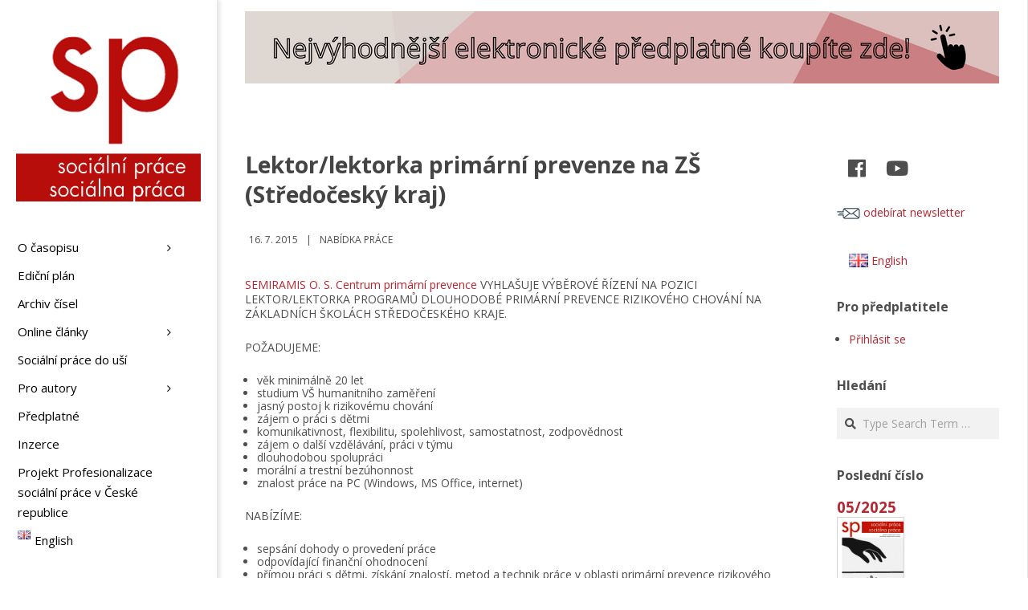

--- FILE ---
content_type: application/javascript
request_url: https://socialniprace.cz/wp-content/plugins/user-submitted-posts/resources/jquery.usp.core.js?ver=20250329
body_size: 2032
content:
/* 
	User Submitted Posts : Core JS : Version 2.0
	@ https://perishablepress.com/user-submitted-posts/
*/
jQuery(document).ready(function($) {
	
	$('.usp-callout-failure').addClass('usp-hidden').hide();
	$('#user-submitted-post').on('click', function(e) {
		if (usp_recaptcha_disp == 'show' && usp_recaptcha_vers == 3) {
			var validate = usp_validate();
			e.preventDefault();
			grecaptcha.ready(function() {
				grecaptcha.execute(usp_recaptcha_key, { action: 'submit' }).then(function(token) {
					$('#recaptcha_response').remove();
					$('#usp-submit').prepend('<input type="hidden" name="recaptcha_response" id="recaptcha_response" value="'+ token +'">');
					if (validate) $('#usp_form').unbind('submit').submit();
				});;
			});
		} else {
			usp_validate();
		}
	});
	function usp_validate() {
		// $('#usp_form').parsley().validate();
		if (true === $('#usp_form').parsley().isValid()) {
			$('.usp-callout-failure').addClass('usp-hidden').hide();
			
			// remove empty file inputs
			$('.usp-clone').each(function() {
				var opt = $(this).data('parsley-excluded');
				if (typeof opt !== 'undefined' && opt == true) {
					var val = $(this).val();
					if (!val.trim()) $(this).remove();
				}
			});
			return true;
		} else {
			$('.usp-callout-failure').removeClass('usp-hidden').show();
			return false;
		}
	};
	$('#usp_form').on('submit', function(e) {
		usp_captcha_check(e);
		if ($(this).parsley().isValid()) {
			$('.usp-submit').css('cursor', 'wait');
			$('.usp-submit').attr('disabled', true);
		}
		usp_remember();
	});
	$('.usp-captcha .usp-input').on('change', function(e) {
		usp_captcha_check(e);
	});
	function usp_captcha_check(e) {
		$.post(ajax_url, {
			nonce:   challenge_nonce,
			action: 'challenge_nonce'
		}, function(data) {
			if (usp_case_sensitivity === 'true') var usp_casing = '';
			else var usp_casing = 'i';
			var usp_response = new RegExp('^' + data + '$', usp_casing);
			var usp_captcha = $('.user-submitted-captcha').val();
			if (typeof usp_captcha != 'undefined') {
				if (usp_captcha.match(usp_response)) {
					$('.usp-captcha-error').remove();
					$('.usp-captcha .usp-input').removeClass('parsley-error');
					$('.usp-captcha .usp-input').addClass('parsley-success');
				} else {
					if (e) e.preventDefault();
					$('.usp-captcha-error').remove();
					$('.usp-captcha').append('<ul class="usp-captcha-error parsley-errors-list filled"><li class="parsley-required">'+ usp_parsley_error +'</li></ul>');
					$('.usp-captcha .usp-input').removeClass('parsley-success');
					$('.usp-captcha .usp-input').addClass('parsley-error');
				}
			}
		});
	}
	
	// cookies
	usp_remember();
	usp_forget();
	
	function usp_cookie(selector, type) {
		$(selector).each(function() {
			var name = $(this).attr('id');
			var cookie = Cookies.get(name);
			if (cookie) {
				cookie = decodeURIComponent(cookie);
				if (type == 'checkbox') {
					if (cookie == 1) {
						$(this).val(1).prop('checked', 1);
					} else {
						$(this).val(0).prop('checked', 0);
					}
				} else if (type == 'select') {
					if (name == 'user-submitted-tags' && window.usp_existing_tags == 1) {
						$.each(cookie.split(','), function(i,e) {
							$('#user-submitted-tags option[value="'+ e +'"]').attr('selected', 'selected');
						});
					} else if (name == 'user-submitted-category' && window.usp_multiple_cats == 1) {
						$.each(cookie.split(','), function(i,e) {
							$('#user-submitted-category option[value="'+ e +'"]').attr('selected', 'selected');
						});
					} else {
						$('option[value="'+ cookie +'"]', this).attr('selected', 'selected');
					}
				} else {
					$(this).val(cookie);
				}
			}
			$(this).on('change', function() {
				if (type == 'checkbox') {
					
					if ($(this).is(':checked')) {
						var value = 1;
						$(this).val(1).prop('checked', 1);
					} else {
						var value = 0;
						$(this).val(0).prop('checked', 0);
					}
				} else {
					var value = $(this).val();
				}
				Cookies.set(name, encodeURIComponent(value), { path: '/', expires: 365000, SameSite: 'strict' });
			});
		});
	}
	function usp_remember() {
		usp_cookie('#user-submitted-name',     'text');
		usp_cookie('#user-submitted-email',    'text');
		usp_cookie('#user-submitted-url',      'text');
		usp_cookie('#user-submitted-title',    'text');
		
		if (window.usp_existing_tags == 1) {
			usp_cookie('#user-submitted-tags', 'select');
		} else {
			usp_cookie('#user-submitted-tags', 'text');
		}
		usp_cookie('#user-submitted-custom',   'text');
		usp_cookie('#user-submitted-captcha',  'text');
		usp_cookie('#user-submitted-category', 'select');
		usp_cookie('#user-submitted-content',  'textarea');
		usp_cookie('#user-submitted-checkbox', 'checkbox');
	}
	function usp_forget() {
		
		if (window.location.href.indexOf('success=') > -1) {
			
			Cookies.remove('user-submitted-name');
			Cookies.remove('user-submitted-email');
			Cookies.remove('user-submitted-url');
			Cookies.remove('user-submitted-title');
			Cookies.remove('user-submitted-tags');
			Cookies.remove('user-submitted-category');
			Cookies.remove('user-submitted-content');
			Cookies.remove('user-submitted-custom');
			Cookies.remove('user-submitted-checkbox');
			Cookies.remove('user-submitted-captcha');
			$('#usp_form').find('input[type="text"], textarea').val('');
			$('#usp_form option[value=""]').attr('selected', '');
		}
	}
	
	// add another image
	$('#usp_add-another').removeClass('usp-no-js');
	$('#usp_add-another').addClass('usp-js');
	
	usp_add_another();
	
	function usp_add_another() {
		var x = parseInt($('#usp-min-images').val());
		var y = parseInt($('#usp-max-images').val());
		if (x === 0) x = 1;
		if (x >= y) $('#usp_add-another').hide();
		
		$('#usp_add-another').on('click', function(e) {
			e.preventDefault();
			x++;
			var link = $(this);
			var clone = $('#user-submitted-image').find('input:visible:last').clone().val('').attr('style', 'display:block;');
			var prev = '<img class="usp-file-preview" src="" alt="" style="display:none;">';
			$('#usp-min-images').val(x);
			if (x < y) {
				link.before(clone.fadeIn(300));
				link.before(prev);
			} else if (x = y) {
				link.before(clone.fadeIn(300));
				link.before(prev);
				link.hide();
			} else {
				link.hide();
			}
			clone.attr('data-parsley-excluded', 'true');
		});
	}
	
	// file preview
	$('.usp-input[type=file]').after('<img class="usp-file-preview" src="" alt="" style="display:none;">');
	$(document).on('change', '.usp-input[type=file]', function(x) {
		var f = x.target.files[0];
		var disable = (typeof window.usp_disable_previews !== 'undefined') ? window.usp_disable_previews : false;
		if (f && !disable) {
			var r = new FileReader();
			var prev = $(this).nextAll('.usp-file-preview:first');
			r.onload = function(e) {
				prev.attr('src', r.result);
				prev.css({ 'display':'block', 'height':'180px', 'width':'auto', 'margin':'10px 0', 'border':'0' });
			};
			r.readAsDataURL(f);
		}
	});
	
	// chosen
	var disable_chosen = (typeof window.usp_disable_chosen !== 'undefined') ? window.usp_disable_chosen : false;
	
	if (window.usp_multiple_cats == 1 && !disable_chosen) $('#user-submitted-category').chosen();
	if (window.usp_existing_tags == 1 && !disable_chosen) $('#user-submitted-tags').chosen();
	
});